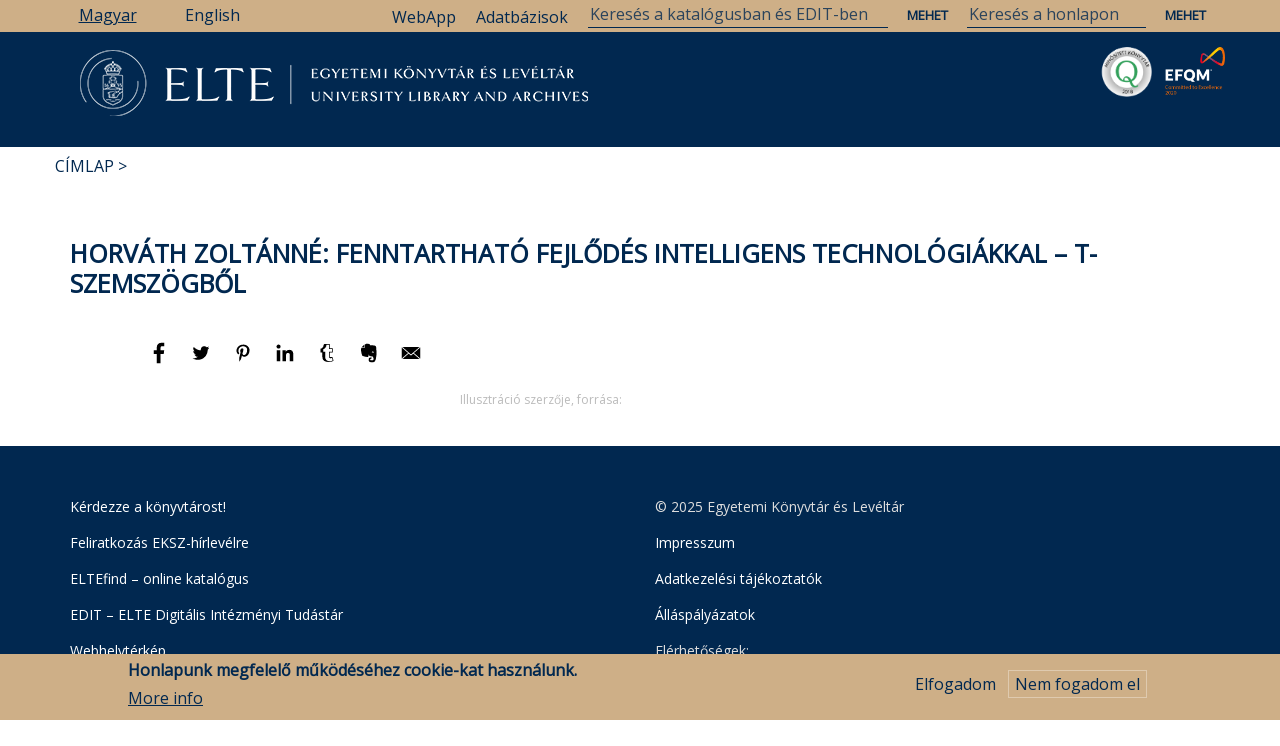

--- FILE ---
content_type: text/css
request_url: https://konyvtar.elte.hu/modules/collapsiblock/css/collapsiblock.css?t2oss2
body_size: 88
content:
div .collapsiblock {
  background: url(../images/expanded.png) no-repeat right;
  display: block;
}

div .collapsiblockCollapsed {
  background: url(../images/collapsed.png) no-repeat right;
  padding-right: 10px;
  background-color: #192b64;
  padding: 5px;
}

div .collapsiblockCollapsed a {
	color: #fff;
}

div .collapsiblockCollapsed h2 {
	margin-bottom: 0;
}

.collapsiblock {
  cursor: pointer;
  color: #0071b3;
}

.collapsiblock:hover {
  color: #018fe2;;
}

.collapsiblock[data-collapsiblock-action="3"] {
		background-color: #0071b3;
		color: #fff;
		padding: 5px;
}

.collapsiblock[data-collapsiblock-action="3"] a {
		color: #fff;
}

.collapsiblock[data-collapsiblock-action="3"] a:hover {
		text-decoration: none;
}

.collapsiblock[data-collapsiblock-action="3"] h2 {
	margin-bottom: 0;
}

.collapsiblockCollapsed {
	background-color: #192b64 !important;
}

